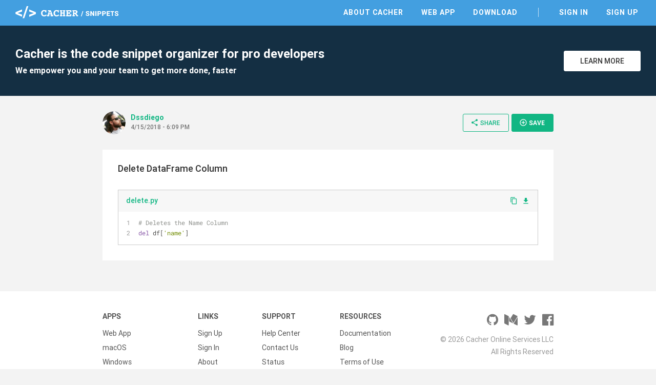

--- FILE ---
content_type: text/html; charset=utf-8
request_url: https://snippets.cacher.io/snippet/149f4eba2dfa9a1143e3
body_size: 5497
content:
<!DOCTYPE html><html lang="en"><head>
    <meta charset="utf-8">
    <title>Delete DataFrame Column - Cacher Snippet</title>
    <base href="/">

    <!-- Always force latest IE rendering engine or request Chrome Frame -->
    <meta content="IE=edge,chrome=1" http-equiv="X-UA-Compatible">
    <meta name="viewport" content="width=device-width,initial-scale=1.0">
    <meta name="google-site-verification" content="p1lzjf9ulBgrU4hasFH6L4gTaZ_F4PMr-OffGdVHaj8">

    <!-- Favicons -->
    <link rel="apple-touch-icon-precomposed" sizes="57x57" href="assets/favicon/apple-touch-icon-57x57.png">
    <link rel="apple-touch-icon-precomposed" sizes="114x114" href="assets/favicon/apple-touch-icon-114x114.png">
    <link rel="apple-touch-icon-precomposed" sizes="72x72" href="assets/favicon/apple-touch-icon-72x72.png">
    <link rel="apple-touch-icon-precomposed" sizes="144x144" href="assets/favicon/apple-touch-icon-144x144.png">
    <link rel="apple-touch-icon-precomposed" sizes="60x60" href="assets/favicon/apple-touch-icon-60x60.png">
    <link rel="apple-touch-icon-precomposed" sizes="120x120" href="assets/favicon/apple-touch-icon-120x120.png">
    <link rel="apple-touch-icon-precomposed" sizes="76x76" href="assets/favicon/apple-touch-icon-76x76.png">
    <link rel="apple-touch-icon-precomposed" sizes="152x152" href="assets/favicon/apple-touch-icon-152x152.png">
    <link rel="icon" type="image/png" href="assets/favicon/favicon-196x196.png" sizes="196x196">
    <link rel="icon" type="image/png" href="assets/favicon/favicon-96x96.png" sizes="96x96">
    <link rel="icon" type="image/png" href="assets/favicon/favicon-32x32.png" sizes="32x32">
    <link rel="icon" type="image/png" href="assets/favicon/favicon-16x16.png" sizes="16x16">
    <link rel="icon" type="image/png" href="assets/favicon/favicon-128.png" sizes="128x128">
    <meta name="msapplication-TileColor" content="#FFFFFF">
    <meta name="msapplication-TileImage" content="assets/favicon/mstile-144x144.png">
    <meta name="msapplication-square70x70logo" content="assets/favicon/mstile-70x70.png">
    <meta name="msapplication-square150x150logo" content="assets/favicon/mstile-150x150.png">
    <meta name="msapplication-wide310x150logo" content="assets/favicon/mstile-310x150.png">
    <meta name="msapplication-square310x310logo" content="assets/favicon/mstile-310x310.png">

    <meta name="slack-app-id" content="AB284UJGM">

    <link rel="preload" href="assets/stylesheets/highlightjs/tomorrow.css" as="style" onload="this.onload=null;this.rel='stylesheet'">
    <noscript>
        <link rel="stylesheet" href="assets/stylesheets/highlightjs/tomorrow.css">
    </noscript>

    <script defer="" src="assets/javascripts/jquery-3.5.1.min.js"></script>
    <script defer="" src="assets/javascripts/tooltipster.bundle.min.js"></script>

    <meta http-equiv="Content-Security-Policy" content="default-src 'none';
        font-src data: https://fonts.gstatic.com https://fonts.googleapis.com https://snippets.cacher.io https://client.crisp.chat;
        style-src 'unsafe-inline' 'self' https://fonts.googleapis.com https://client.crisp.chat;
        img-src https://* http://* data:;
        frame-src https://www.cacher.io https://s3.amazonaws.com/cacher.output/;
        script-src https://snippets.cacher.io https://embed.cacher.io https://www.googletagmanager.com https://client.crisp.chat https://settings.crisp.chat 'unsafe-inline';
        manifest-src https://snippets.cacher.io;
        connect-src https://api.cacher.io https://api-0.cacher.io https://snippets.cacher.io https://client.crisp.chat http://localhost:* https://localhost:* ws://localhost:*
        wss://client.relay.crisp.chat wss://realtime.ably.io
        https://www.google-analytics.com
        https://rest.ably.io https://internet-up.ably-realtime.com
        https://sentry.io https://s3.amazonaws.com/cacher.output/ https://storage.crisp.chat">
<style>@charset "UTF-8";html{font-family:sans-serif;-webkit-text-size-adjust:100%;-ms-text-size-adjust:100%}body{margin:0}@font-face{font-family:Roboto;font-style:normal;font-weight:100;src:url(/assets/fonts/roboto/Roboto-Thin.woff2) format("woff2")}@font-face{font-family:Roboto;font-style:normal;font-weight:300;src:url(/assets/fonts/roboto/Roboto-Light.woff2) format("woff2")}@font-face{font-family:Roboto;font-style:normal;font-weight:400;src:url(/assets/fonts/roboto/Roboto-Regular.woff2) format("woff2")}@font-face{font-family:Roboto;font-style:normal;font-weight:500;src:url(/assets/fonts/roboto/Roboto-Medium.woff2) format("woff2")}@font-face{font-family:Roboto;font-style:normal;font-weight:700;src:url(/assets/fonts/roboto/Roboto-Bold.woff2) format("woff2")}html{width:100%;height:100%;-webkit-font-smoothing:antialiased;background:#f3f3f3}body{position:relative;width:100%;height:100%;font-family:Roboto,Arial,sans-serif;color:#333;font-size:14px}*{box-sizing:border-box}</style><style>@charset "UTF-8";footer,header,nav,section{display:block}html{font-family:sans-serif;-webkit-text-size-adjust:100%;-ms-text-size-adjust:100%}body{margin:0}a:focus{outline:thin dotted}a:active,a:hover{outline:0}h1{font-size:2em}code,pre{font-family:monospace,serif;font-size:1em}pre{white-space:pre;white-space:pre-wrap;word-wrap:break-word}img{border:0}button{font-family:inherit;font-size:100%;margin:0}button{line-height:normal}button{-webkit-appearance:button;cursor:pointer}button::-moz-focus-inner{border:0;padding:0}@font-face{font-family:Roboto;font-style:normal;font-weight:100;src:url(/assets/fonts/roboto/Roboto-Thin.woff2) format("woff2")}@font-face{font-family:Roboto;font-style:normal;font-weight:300;src:url(/assets/fonts/roboto/Roboto-Light.woff2) format("woff2")}@font-face{font-family:Roboto;font-style:normal;font-weight:400;src:url(/assets/fonts/roboto/Roboto-Regular.woff2) format("woff2")}@font-face{font-family:Roboto;font-style:normal;font-weight:500;src:url(/assets/fonts/roboto/Roboto-Medium.woff2) format("woff2")}@font-face{font-family:Roboto;font-style:normal;font-weight:700;src:url(/assets/fonts/roboto/Roboto-Bold.woff2) format("woff2")}@font-face{font-family:Roboto Mono;font-style:normal;font-weight:400;src:url(/assets/fonts/roboto-mono/RobotoMono-Regular.woff2) format("woff2")}@font-face{font-family:FontAwesome;src:url(/assets/fonts/font-awesome/fontawesome-webfont.eot?v=4.7.0);src:url(/assets/fonts/font-awesome/fontawesome-webfont.eot?#iefix&v=4.7.0) format("embedded-opentype"),url(/assets/fonts/font-awesome/fontawesome-webfont.woff2?v=4.7.0) format("woff2"),url(/assets/fonts/font-awesome/fontawesome-webfont.woff?v=4.7.0) format("woff"),url(/assets/fonts/font-awesome/fontawesome-webfont.ttf?v=4.7.0) format("truetype"),url(/assets/fonts/font-awesome/fontawesome-webfont.svg?v=4.7.0#fontawesomeregular) format("svg");font-weight:400;font-style:normal}.fa{display:inline-block;font:14px/1 FontAwesome;font-size:inherit;text-rendering:auto;-webkit-font-smoothing:antialiased;-moz-osx-font-smoothing:grayscale}.fa-twitter:before{content:"\f099"}.fa-github:before{content:"\f09b"}.fa-facebook-official:before{content:"\f230"}.fa-medium:before{content:"\f23a"}@font-face{font-family:Material Icons;font-style:normal;font-weight:400;src:url(/assets/fonts/material-icons/MaterialIcons-Regular.eot);src:local("Material Icons"),local("MaterialIcons-Regular"),url(/assets/fonts/material-icons/MaterialIcons-Regular.woff2) format("woff2"),url(/assets/fonts/material-icons/MaterialIcons-Regular.woff) format("woff"),url(/assets/fonts/material-icons/MaterialIcons-Regular.ttf) format("truetype")}.material-icons{font-family:Material Icons;font-weight:400;font-style:normal;font-size:16px;display:inline-block;line-height:1;text-transform:none;letter-spacing:normal;word-wrap:normal;white-space:nowrap;direction:ltr;-webkit-font-smoothing:antialiased;text-rendering:optimizeLegibility;-moz-osx-font-smoothing:grayscale;font-feature-settings:"liga"}.markdown{-ms-text-size-adjust:100%;-webkit-text-size-adjust:100%;color:#333;font-size:14px;line-height:1.5;word-wrap:break-word}.markdown:before{display:table;content:""}.markdown:after{display:table;clear:both;content:""}a{color:#11b683;text-decoration:none;outline:0;transition:all,.15s}a:hover{color:#0d8761}a:active,a:focus,a :visited{outline:0}a:not([href]){cursor:pointer;-webkit-user-select:none;user-select:none}button{padding:0;margin:0;background:none;border:0;color:inherit;line-height:normal;outline:0;vertical-align:middle}.btn{padding:10px 18px;display:inline-flex;align-items:center;justify-content:center;font-size:14px;font-weight:500;color:#11b683;border:1px solid #11B683;background:transparent;border-radius:3px;outline:none;-webkit-user-select:none;user-select:none;transition:all,.15s}.btn i{margin-right:3px;font-size:20px;vertical-align:text-top}.btn:hover{color:#0d8761;border-color:#0d8761}.btn.btn-small{padding:8px 14px 9px;font-size:12px}.btn.btn-white{background:#fff;color:#333;border-color:#fff}.btn.btn-white:hover{border-color:#333}.btn.btn-primary{color:#fff;background:#11B683;text-transform:uppercase;font-weight:600}.btn.btn-primary:hover{background:#0d8761;border-color:#0d8761}.modal-overlay{position:fixed;display:flex;width:100%;height:100%;top:0;left:0;background:rgba(0,0,0,.3);z-index:70;justify-content:center;align-items:center;pointer-events:none;opacity:0;transition:all,.3s}.modal-overlay .modal-dialog{position:relative;margin-top:-40px;display:flex;flex-direction:column;background:#fff;box-shadow:0 2px 4px #0003;cursor:default;transition:all,.3s}.modal-overlay .close-modal{position:absolute;right:-60px}.modal-overlay .close-modal i{color:#fff;font-size:40px}@media only screen and (max-width: 600px){.modal-overlay .close-modal{right:13px;top:20px}.modal-overlay .close-modal i{color:#aaa;font-size:35px}}html{width:100%;height:100%;-webkit-font-smoothing:antialiased;background:#f3f3f3}body{position:relative;width:100%;height:100%;font-family:Roboto,Arial,sans-serif;color:#333;font-size:14px}*{box-sizing:border-box}.page{width:100%;padding-top:50px}.page .content{margin:0 auto;max-width:1280px}.app-footer{width:100%;background:#fff;color:#555}.app-footer .content{margin:0 auto;max-width:1280px;padding:40px 30px;max-width:940px;display:flex;justify-content:space-between}.app-footer .content nav{margin-right:50px}.app-footer .content nav .nav-header{margin-bottom:10px;text-transform:uppercase;font-weight:700}.app-footer .content nav ul{margin:0;padding:0}.app-footer .content nav ul li{list-style:none}.app-footer .content nav ul li{display:block;margin-right:25px}.app-footer .content nav ul li a{display:inline-block;padding:5px 0;color:#555}.app-footer .content nav ul li a:hover{color:#000}.app-footer .content .footer-right{width:240px;text-align:right;color:#999}.app-footer .content .footer-right .social{margin-bottom:10px}.app-footer .content .footer-right .social a{margin-left:12px;color:#777;font-size:26px}.app-footer .content .footer-right .social a:hover{color:#333}.app-footer .content .footer-right .copyright{line-height:24px}@media only screen and (max-width: 900px){.app-footer{padding:15px}.app-footer .apps-list{display:none}.app-footer .content{flex-direction:column;padding:20px 0}.app-footer .content nav{margin:0 0 30px}.app-footer .content nav .nav-header{margin-bottom:20px}.app-footer .content nav ul li{display:block;margin:0;border-top:1px solid #ddd}.app-footer .content nav ul li a{display:block;padding:10px 0}.app-footer .content .footer-right{width:100%;text-align:center}.app-footer .content .footer-right .social{margin:20px 0}}.top-header{position:fixed;top:0;width:100%;height:50px;background:#439FE0;color:#fff;z-index:10}.top-header .content{margin:0 auto;padding:12px 30px 0;max-width:1280px;display:flex;justify-content:space-between;align-items:center}@media only screen and (max-width: 900px){.top-header .content{padding-top:3px}}@media only screen and (max-width: 600px){.top-header .content{padding-left:15px;padding-right:15px}}.top-header .content .logo-link{display:inline-block;height:24px}.top-header .content .header-right{display:flex;align-items:center}.top-header .content nav ul{margin:0;padding:0}.top-header .content nav ul li{list-style:none}.top-header .content nav ul li{display:inline-block;margin-left:25px}.top-header .content nav ul li.nav-divider{margin-left:35px;padding-left:35px;border-left:1px solid rgba(255,255,255,.7)}.top-header .content nav ul li a{position:relative;padding:5px;font-weight:600;text-transform:uppercase;letter-spacing:1px;color:#fff}.top-header .content nav ul li a:before{content:"";position:absolute;width:calc(100% - 10px);height:2px;bottom:0;left:5px;background-color:#fff;visibility:hidden;transform:scaleX(0);transition:all .15s ease-in-out 0s}.top-header .content nav ul li a:hover{color:#fff}.top-header .content nav ul li a:hover:before{visibility:visible;transform:scaleX(1)}@media only screen and (max-width: 900px){.top-header .content nav{position:fixed;width:100%;left:0;right:0;top:50px;padding-bottom:5px;border-top:1px solid rgba(255,255,255,.5);background:#439FE0;display:none}.top-header .content nav ul li{display:block;padding:0;border-bottom:1px solid rgba(255,255,255,.3);margin:0 15px}.top-header .content nav ul li:last-of-type{border-bottom:none}.top-header .content nav ul li.nav-divider{margin-left:15px;padding-left:0;border-left:none}.top-header .content nav ul li a{display:block;padding:15px 0}.top-header .content nav ul li a:before{display:none}}.top-header .content .mobile-menu{margin:0 -10px -5px 5px;padding:10px;display:none}@media only screen and (max-width: 900px){.top-header .content .mobile-menu{display:inline-block}}.top-header .content .mobile-menu i{font-size:24px}.flash-messages{position:fixed;bottom:-5px;width:300px;left:35px;z-index:80;cursor:default;-webkit-user-select:none;user-select:none}.sign-up-banner{width:100%;background:#142F43;color:#fff}.sign-up-banner .content{padding:40px 30px;display:flex;justify-content:space-between;align-items:center}@media only screen and (max-width: 600px){.sign-up-banner .content{flex-direction:column;text-align:center;padding:25px 30px}}.sign-up-banner h1{margin:0;font-size:24px;font-weight:600}.sign-up-banner h2{margin:8px 0 0;font-size:16px}@media only screen and (max-width: 600px){.sign-up-banner h2{display:none}}.sign-up-banner .controls{width:220px;margin-left:25px;text-align:right}@media only screen and (max-width: 600px){.sign-up-banner .controls{margin:20px 0 0;text-align:center}}.sign-up-banner .controls .btn{width:150px;margin-left:15px;text-transform:uppercase}@media only screen and (max-width: 600px){.sign-up-banner .controls .btn{margin-left:0}}.page-focus-snippet{min-height:calc(100% - 254px);cursor:default}.page-focus-snippet>.content{margin:0 auto;max-width:940px;padding:30px}@media only screen and (max-width: 600px){.page-focus-snippet>.content{padding:15px}}.page-focus-snippet .snippet-content{margin:30px auto;max-width:940px;padding:25px 30px 30px}@media only screen and (max-width: 600px){.page-focus-snippet .snippet-content{padding:15px}}@media only screen and (max-width: 600px){.page-focus-snippet .snippet-content{margin-top:20px;margin-bottom:15px}}.modal-focus-snippet{max-width:940px;width:80%;height:70%}@media only screen and (max-width: 600px){.modal-focus-snippet{width:calc(100% - 30px);height:calc(100% - 30px)}}focus-snippet header{display:flex;justify-content:space-between;align-items:center}focus-snippet header .header-left{display:flex;align-items:center;margin-right:10px}focus-snippet header .header-left .snippet-created{margin-top:-4px}focus-snippet header .header-left .snippet-created .snippet-by{font-weight:600;display:inline-block;max-width:150px;overflow:hidden;text-overflow:ellipsis;white-space:nowrap;word-wrap:normal;vertical-align:bottom}focus-snippet header .header-left app-avatar{margin-right:10px}focus-snippet header .header-left app-avatar img{width:45px;height:45px;clip-path:circle(22.5px at center);border-radius:100%;vertical-align:middle}focus-snippet header .header-left .created-at{margin-top:2px;font-size:12px;color:#777;font-weight:500}focus-snippet header .header-right{text-align:right}@media only screen and (max-width: 900px){focus-snippet header .header-right .btn-share>i{margin-right:0}focus-snippet header .header-right .btn-share>span{display:none}}focus-snippet header .header-right .btn-small{margin-left:5px;padding-right:16px;text-transform:uppercase}@media only screen and (max-width: 600px){focus-snippet header .header-right .btn-small{display:none}}focus-snippet header .header-right .btn-small i{font-size:16px}focus-snippet .snippet-content{background:#fff;position:relative}focus-snippet .snippet-content .snippet-title{margin:0;font-size:18px;font-weight:500}focus-snippet .snippet-content .snippet-description{margin-top:10px;font-size:14px;line-height:20px}focus-snippet .snippet-content .snippet-file{border:1px solid #ccc;margin:20px 0;transition:all,.15s}focus-snippet .snippet-content .snippet-file:last-of-type{margin-bottom:0}focus-snippet .snippet-content .snippet-file .file-header{display:flex;justify-content:space-between;align-items:center;background:#f7f7f7}focus-snippet .snippet-content .snippet-file .file-header .filename{font-weight:500;padding:11px 15px 13px;display:inline-block;max-width:calc(100% - 70px);overflow:hidden;text-overflow:ellipsis;white-space:nowrap;word-wrap:normal}focus-snippet .snippet-content .snippet-file .file-header .file-controls{margin-top:-2px}@media only screen and (max-width: 600px){focus-snippet .snippet-content .snippet-file .file-header .file-controls{display:none}}focus-snippet .snippet-content .snippet-file .file-header a{margin-right:8px}focus-snippet .snippet-content .snippet-file .file-header a:last-of-type{margin-right:15px}focus-snippet .snippet-content .snippet-file .file-header a i{vertical-align:middle}focus-snippet .snippet-content .snippet-file .file-header a.copy-clipboard i{margin-top:-2px;font-size:15px}focus-snippet .snippet-content .snippet-file .file-contents{cursor:auto}focus-snippet .snippet-content .snippet-file .file-contents pre{margin:0;padding:11px 15px 13px}focus-snippet .snippet-content .snippet-file .file-contents code{font-family:SFMono-Regular,Roboto Mono,monospace,serif!important;padding:0;overflow:hidden;font-size:12px;line-height:18px}</style><link rel="stylesheet" href="styles.58c4603dfb5d818d.css" media="print" onload="this.media='all'"><noscript><link rel="stylesheet" href="styles.58c4603dfb5d818d.css"></noscript><link rel="canonical" href="http://snippets.cacher.io/snippet/149f4eba2dfa9a1143e3"><meta name="description" content="Delete DataFrame Column - @Dssdiego shared this Cacher snippet. Cacher is the code snippet organizer that empowers professional developers and their teams to get more coding done, faster."><meta name="og:title" content="Delete DataFrame Column - Cacher Snippet"><meta name="og:type" content="article"><meta name="og:image" content="https://avatars1.githubusercontent.com/u/7061445?v=4"><meta name="og:url" content="https://snippets.cacher.io/snippet/149f4eba2dfa9a1143e3"><meta name="og:description" content="@Dssdiego shared this Cacher snippet."><meta name="twitter:card" content="summary"><meta name="twitter:url" content="https://snippets.cacher.io/snippet/149f4eba2dfa9a1143e3"><meta name="twitter:description" content="@Dssdiego shared this Cacher snippet."><meta name="twitter:image" content="https://avatars1.githubusercontent.com/u/7061445?v=4"><script type="application/ld+json">{"@context":"http://schema.org/","@type":"ItemPage","name":"Delete DataFrame Column - Cacher Snippet","url":"http://snippets.cacher.io/snippet/149f4eba2dfa9a1143e3","description":"@Dssdiego shared this Cacher snippet.","author":{"@type":"Person","name":"Dssdiego"},"dateCreated":"2018-04-15"}</script></head>
<body>
<app-root ng-version="15.2.10" ng-server-context="ssr"><app-top-header><section class="top-header"><div class="content"><a class="logo-link"><img class="logo" src="assets/images/cacher-snippets-logo.svg"></a><div class="header-right"><nav class=""><ul><li><a href="https://www.cacher.io/?utm_source=snippets_site&amp;utm_medium=web&amp;utm_campaign=snippets_referral">About Cacher</a></li><li><a href="https://app.cacher.io">Web App</a></li><li><a>Download</a></li><li class="nav-divider"><a>Sign In</a></li><li><a>Sign Up</a></li></ul></nav><!----><!----><button class="mobile-menu"><i class="material-icons">menu</i></button><!----><!----></div></div></section></app-top-header><router-outlet></router-outlet><ng-component><section class="page page-focus-snippet"><snippets-sign-up-banner><section class="sign-up-banner"><div class="content"><div class="message"><h1>Cacher is the code snippet organizer for pro developers</h1><h2>We empower you and your team to get more done, faster</h2></div><div class="controls"><a class="btn btn-white" href="https://www.cacher.io/?utm_source=snippets_site&amp;utm_medium=web&amp;utm_campaign=snippets_referral"> Learn More </a></div></div></section></snippets-sign-up-banner><!----><div class="content"><focus-snippet><header><div class="header-left"><app-avatar><img src="https://avatars1.githubusercontent.com/u/7061445?v=4"></app-avatar><div class="snippet-created"><a class="snippet-by">Dssdiego</a><!----><!----><div class="created-at">4/15/2018 - 6:09 PM</div></div></div><div class="header-right"><!----><button class="btn btn-small btn-share"><i class="material-icons">share</i><span>Share</span></button><snippets-share-dialog><!----></snippets-share-dialog><button class="btn btn-primary btn-small btn-save"><i class="material-icons">add_circle_outline</i> Save </button><snippets-save-dialog><!----></snippets-save-dialog></div></header><section class="snippet-content"><h2 class="snippet-title"><!---->Delete DataFrame Column </h2><div class="snippet-description markdown"></div><focus-snippet-file><div class="snippet-file"><div class="file-header"><a class="filename">delete.py</a><div class="file-controls"><a class="copy-clipboard"><i class="material-icons">content_copy</i></a><a><i class="material-icons">file_download</i></a><!----></div></div><div class="file-contents"><pre><code class="python"># Deletes the Name Column
del df['name']</code></pre></div><!----><!----></div></focus-snippet-file><!----></section></focus-snippet></div><!----><!----><!----><!----></section></ng-component><!----><app-footer><footer class="app-footer"><div class="content"><nav class="apps-list"><div class="nav-header">Apps</div><ul><li><a href="https://app.cacher.io">Web App</a></li><li><a>macOS</a></li><li><a>Windows</a></li><li><a>Linux - AppImage</a></li><li><a>Linux - Snap</a></li></ul></nav><nav><div class="nav-header">Links</div><ul><li><a>Sign Up</a></li><li><a>Sign In</a></li><li><a target="_blank" rel="noopener" href="https://www.cacher.io">About</a></li><li><a target="_blank" rel="noopener" href="https://www.cacher.io/pricing">Pricing</a></li></ul></nav><nav><div class="nav-header">Support</div><ul><li><a target="_blank" rel="noopener" href="https://cacher.zendesk.com">Help Center</a></li><li><a target="_blank" rel="noopener" href="https://cacher.zendesk.com/hc/en-us/requests/new">Contact Us</a></li><li><a target="_blank" rel="noopener" href="https://status.cacher.io">Status</a></li></ul></nav><nav><div class="nav-header">Resources</div><ul><li><a target="_blank" rel="noopener" href="https://www.cacher.io/docs">Documentation</a></li><li><a target="_blank" rel="noopener" href="https://medium.com/cacher-app">Blog</a></li><li><a target="_blank" rel="noopener" href="https://www.cacher.io/terms">Terms of Use</a></li><li><a target="_blank" rel="noopener" href="https://www.cacher.io/privacy">Privacy Policy</a></li></ul></nav><div class="footer-right"><div class="social"><a target="_blank" rel="noopener" href="https://github.com/cacherapp"><i class="fa fa-github"></i></a><a target="_blank" rel="noopener" href="https://medium.com/cacher-app"><i class="fa fa-medium"></i></a><a target="_blank" rel="noopener" href="https://twitter.com/cacherapp"><i class="fa fa-twitter"></i></a><a target="_blank" rel="noopener" href="https://www.facebook.com/cacherapp"><i class="fa fa-facebook-official"></i></a></div><div class="copyright"> © 2026 Cacher Online Services LLC<br> All Rights Reserved </div></div></div></footer></app-footer><app-flash><div class="flash-messages"><!----></div></app-flash><focus-snippet-modal><div class="modal-overlay"><div class="modal-dialog modal-focus-snippet"><button class="close-modal"><i class="material-icons">clear</i></button><!----></div></div></focus-snippet-modal></app-root>

<!-- Google tag (gtag.js) -->
<script async="" src="https://www.googletagmanager.com/gtag/js?id=G-E07NNGPXQR"></script>
<script>
    window.dataLayer = window.dataLayer || [];

    function gtag() {
        dataLayer.push(arguments);
    }

    gtag('js', new Date());

    gtag('config', 'G-E07NNGPXQR');
</script>

<script src="runtime.9711cc62e928562c.js" type="module"></script><script src="polyfills.935faea56f801731.js" type="module"></script><script src="main.cb3c2728539857be.js" type="module"></script>

</body></html>